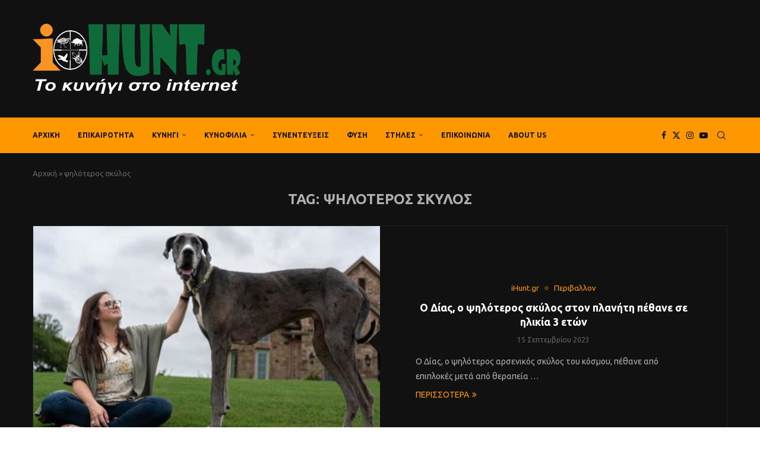

--- FILE ---
content_type: text/css
request_url: https://ihunt.gr/wp-content/uploads/elementor/css/post-55049.css?ver=1768488382
body_size: 253
content:
.elementor-55049 .elementor-element.elementor-element-82a3ceb{--display:flex;--flex-direction:row;--container-widget-width:initial;--container-widget-height:100%;--container-widget-flex-grow:1;--container-widget-align-self:stretch;--flex-wrap-mobile:wrap;--gap:0px 0px;--row-gap:0px;--column-gap:0px;--padding-top:20px;--padding-bottom:20px;--padding-left:0px;--padding-right:0px;}.elementor-55049 .elementor-element.elementor-element-82a3ceb:not(.elementor-motion-effects-element-type-background), .elementor-55049 .elementor-element.elementor-element-82a3ceb > .elementor-motion-effects-container > .elementor-motion-effects-layer{background-color:#151515;}.elementor-55049 .elementor-element.elementor-element-4745ed6{--display:flex;--flex-direction:column;--container-widget-width:100%;--container-widget-height:initial;--container-widget-flex-grow:0;--container-widget-align-self:initial;--flex-wrap-mobile:wrap;}.elementor-widget-image .widget-image-caption{color:var( --e-global-color-text );font-family:var( --e-global-typography-text-font-family ), Sans-serif;font-weight:var( --e-global-typography-text-font-weight );}.elementor-55049 .elementor-element.elementor-element-dda9483{--display:flex;--flex-direction:column;--container-widget-width:100%;--container-widget-height:initial;--container-widget-flex-grow:0;--container-widget-align-self:initial;--flex-wrap-mobile:wrap;}.elementor-55049 .elementor-element.elementor-element-dbd79a8{--display:flex;--flex-direction:column;--container-widget-width:100%;--container-widget-height:initial;--container-widget-flex-grow:0;--container-widget-align-self:initial;--flex-wrap-mobile:wrap;}.elementor-55049 .elementor-element.elementor-element-d23837a{--display:flex;--flex-direction:column;--container-widget-width:100%;--container-widget-height:initial;--container-widget-flex-grow:0;--container-widget-align-self:initial;--flex-wrap-mobile:wrap;}.elementor-55049 .elementor-element.elementor-element-1efc9f8{--grid-template-columns:repeat(0, auto);--grid-column-gap:5px;--grid-row-gap:0px;}.elementor-55049 .elementor-element.elementor-element-1efc9f8 .elementor-widget-container{text-align:left;}.elementor-55049 .elementor-element.elementor-element-1efc9f8 .elementor-social-icon{background-color:#0F6938;}.elementor-55049 .elementor-element.elementor-element-1efc9f8 .elementor-social-icon:hover{background-color:#808080;}.elementor-55049 .elementor-element.elementor-element-8f3b113{--display:flex;--flex-direction:column;--container-widget-width:100%;--container-widget-height:initial;--container-widget-flex-grow:0;--container-widget-align-self:initial;--flex-wrap-mobile:wrap;}.elementor-55049 .elementor-element.elementor-element-8f3b113:not(.elementor-motion-effects-element-type-background), .elementor-55049 .elementor-element.elementor-element-8f3b113 > .elementor-motion-effects-container > .elementor-motion-effects-layer{background-color:#F79425;}.elementor-widget-text-editor{font-family:var( --e-global-typography-text-font-family ), Sans-serif;font-weight:var( --e-global-typography-text-font-weight );color:var( --e-global-color-text );}.elementor-widget-text-editor.elementor-drop-cap-view-stacked .elementor-drop-cap{background-color:var( --e-global-color-primary );}.elementor-widget-text-editor.elementor-drop-cap-view-framed .elementor-drop-cap, .elementor-widget-text-editor.elementor-drop-cap-view-default .elementor-drop-cap{color:var( --e-global-color-primary );border-color:var( --e-global-color-primary );}.elementor-55049 .elementor-element.elementor-element-d2a6755{text-align:center;color:#000000;}@media(min-width:768px){.elementor-55049 .elementor-element.elementor-element-4745ed6{--width:25%;}.elementor-55049 .elementor-element.elementor-element-dda9483{--width:25%;}.elementor-55049 .elementor-element.elementor-element-dbd79a8{--width:25%;}.elementor-55049 .elementor-element.elementor-element-d23837a{--width:25%;}}